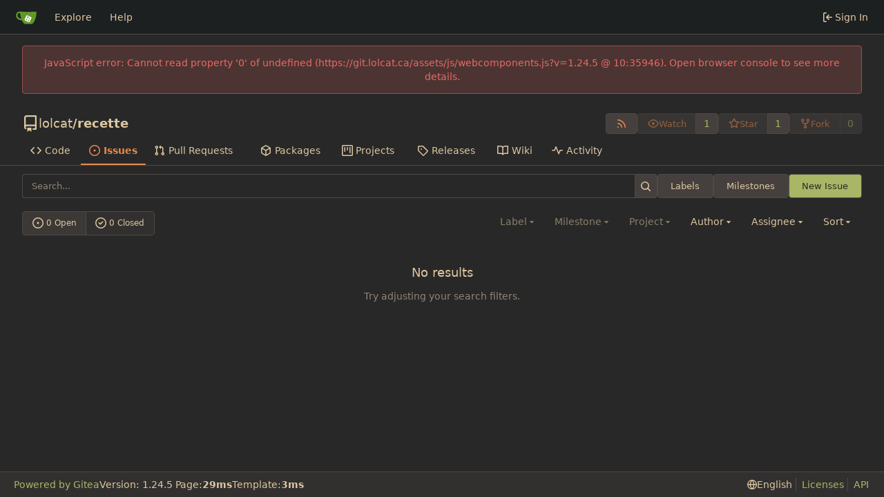

--- FILE ---
content_type: text/css; charset=utf-8
request_url: https://git.lolcat.ca/assets/css/theme-gruvbox-material-dark.css?v=1.24.5
body_size: 1945
content:
:root{--is-dark-theme:true;--color-nav-hover-bg:#3c3836;--color-nav-bg:#1d2021;--color-primary:#a9b665;--color-primary-contrast:#282828;--color-primary-dark-1:#a9b665;--color-primary-dark-2:#b2b96f;--color-primary-dark-3:#babc79;--color-primary-dark-4:#c3bf83;--color-primary-dark-5:#ccc18d;--color-primary-dark-6:#d4c497;--color-primary-dark-7:#ddc7a1;--color-primary-light-1:#a9b665;--color-primary-light-2:#96a15d;--color-primary-light-3:#848c55;--color-primary-light-4:#72774d;--color-primary-light-5:#5f6145;--color-primary-light-6:#4d4c3d;--color-primary-light-7:#3a3735;--color-primary-alpha-10:rgba(169,182,101,0.1);--color-primary-alpha-20:rgba(169,182,101,0.2);--color-primary-alpha-30:rgba(169,182,101,0.3);--color-primary-alpha-40:rgba(169,182,101,0.4);--color-primary-alpha-50:rgba(169,182,101,0.5);--color-primary-alpha-60:rgba(169,182,101,0.6);--color-primary-alpha-70:rgba(169,182,101,0.7);--color-primary-alpha-80:rgba(169,182,101,0.8);--color-primary-alpha-90:rgba(169,182,101,0.9);--color-secondary:#504945;--color-secondary-dark-1:#504945;--color-secondary-dark-2:#5c534d;--color-secondary-dark-3:#685e54;--color-secondary-dark-4:#73695c;--color-secondary-dark-5:#7f7364;--color-secondary-dark-6:#8b7e6b;--color-secondary-dark-7:#978873;--color-secondary-dark-8:#a2927b;--color-secondary-dark-9:#ae9d82;--color-secondary-dark-10:#baa88a;--color-secondary-dark-11:#c5b292;--color-secondary-dark-12:#d1bd99;--color-secondary-dark-13:#ddc7a1;--color-secondary-light-1:#504945;--color-secondary-light-2:#45403d;--color-secondary-light-3:#3a3735;--color-secondary-light-4:#32302f;--color-secondary-alpha-10:rgba(80,73,69,0.1);--color-secondary-alpha-20:rgba(80,73,69,0.2);--color-secondary-alpha-30:rgba(80,73,69,0.3);--color-secondary-alpha-40:rgba(80,73,69,0.4);--color-secondary-alpha-50:rgba(80,73,69,0.5);--color-secondary-alpha-60:rgba(80,73,69,0.6);--color-secondary-alpha-70:rgba(80,73,69,0.7);--color-secondary-alpha-80:rgba(80,73,69,0.8);--color-secondary-alpha-90:rgba(80,73,69,0.9);--color-red:#ea6962;--color-orange:#e78a4e;--color-yellow:#d8a657;--color-olive:#a9b665;--color-green:#a9b665;--color-teal:#89b482;--color-blue:#7daea3;--color-violet:#d3869b;--color-purple:#d3869b;--color-pink:#d3869b;--color-brown:#e78a4e;--color-grey:#928374;--color-red-light:#ea6962;--color-orange-light:#e78a4e;--color-yellow-light:#d8a657;--color-olive-light:#a9b665;--color-green-light:#a9b665;--color-teal-light:#89b482;--color-blue-light:#7daea3;--color-violet-light:#d3869b;--color-purple-light:#d3869b;--color-pink-light:#d3869b;--color-brown-light:#e78a4e;--color-grey-light:#928374;--color-black:#3a3735;--color-gold:#e78a4e;--color-white:#282828;--color-diff-removed-word-bg:#7b4440;--color-diff-added-word-bg:#5c6646;--color-diff-removed-row-bg:#4c3432;--color-diff-moved-row-bg:#374141;--color-diff-added-row-bg:#3b4439;--color-diff-removed-row-border:#9b4f4a;--color-diff-moved-row-border:#5a7872;--color-diff-added-row-border:#727d4f;--color-diff-inactive:#3a3735;--color-error-border:#9b4f4a;--color-error-bg:#4c3432;--color-error-text:#ea6962;--color-success-border:#727d4f;--color-success-bg:#3b4439;--color-success-text:#a9b665;--color-warning-border:#947443;--color-warning-bg:#4f422e;--color-warning-text:#d8a657;--color-info-border:#5a7872;--color-info-bg:#374141;--color-info-text:#7daea3;--color-body:#282828;--color-box-header:#45403d;--color-box-body:#32302f;--color-box-body-highlight:#3a3735;--color-text-dark:#e78a4e;--color-text:#ddc7a1;--color-text-hover:rgba(221,199,161,0.8);--color-text-light:#d8a657;--color-text-light-1:#928374;--color-text-light-2:#ddc7a1;--color-text-light-3:#928374;--color-footer:#32302f;--color-timeline:#504945;--color-input-text:#ddc7a1;--color-input-background:#282828;--color-input-toggle-background:#32302f;--color-input-border:#504945;--color-input-border-hover:#71665d;--color-navbar:#32302f;--color-navbar-transparent:#32302f;--color-light:#32302f;--color-light-mimic-enabled:rgba(0, 0, 0, calc(40 / 255 * 222 / 255 / var(--opacity-disabled)));--color-light-border:#504945;--color-hover:rgba(80,73,69,0.5);--color-active:rgba(80,73,69,0.5);--color-menu:#32302f;--color-card:#32302f;--color-markup-table-row:#45403d;--color-markup-code-block:#282828;--color-button:#45403d;--color-code-bg:#282828;--color-code-sidebar-bg:#32302f;--color-shadow:#00000060;--color-secondary-bg:#32302f;--color-text-focus:#fff;--color-expand-button:#3a3735;--color-placeholder-text:#928374;--color-editor-line-highlight:#32302f;--color-project-board-bg:#282828;--color-project-board-light-label:#a9b665;--color-caret:var(--color-text);--color-reaction-bg:#ffffff12;--color-reaction-active-bg:var(--color-primary-alpha-40);--color-header-bar:#32302f;--color-label-active-bg:#504945;--color-accent:var(--color-primary-light-1);--color-small-accent:var(--color-primary-light-5);--color-active-line:#32302f;accent-color:var(--color-accent);color-scheme:dark}.chroma .nx{color:#ddc7a1}.chroma .c,.chroma .c1,.chroma .ch,.chroma .cm,.chroma .sd{color:#928374}.chroma .k,.chroma .kc,.chroma .kd,.chroma .kn,.chroma .kp,.chroma .kr{color:#ea6962}.chroma .o,.chroma .ow{color:#e78a4e}.chroma .s,.chroma .s1,.chroma .s2,.chroma .sa,.chroma .sb,.chroma .sc,.chroma .sh,.chroma .si,.chroma .sr,.chroma .ss,.chroma .sx,.chroma .nt,.chroma .cpf{color:#89b482}.chroma .m,.chroma .mb,.chroma .mf,.chroma .mh,.chroma .mi,.chroma .mo,.chroma .nl{color:#d3869b}.chroma .kt,.chroma .nc,.chroma .nn,.chroma .nv{color:#d8a657}.chroma .nf,.chroma .nb,.chroma .na{color:#a9b665}.chroma .bp,.chroma .cp,.chroma .ne,.chroma .nd,.chroma .se{color:#7daea3}.ui.primary.button,.ui.primary.buttons .button{background:#a9b665;background-color:#a9b665 !important;color:#282828}.ui.primary.button:hover,.ui.primary.buttons .button:hover{background:rgba(169,182,101,0.8);background-color:rgba(169,182,101,0.8) !important;color:#282828}.ui.green.buttons .button,.ui.green.button{background:#a89984;background-color:#a89984;color:#282828}.ui.green.buttons .button:hover,.ui.green.button:hover{background:rgba(168,153,132,0.8);background-color:rgba(168,153,132,0.8);color:#282828}.ui.labeled.button.disabled>.button,.ui.basic.buttons .button,.ui.basic.button{color:#e78a4e}.ui.labeled.button.disabled>.button:hover,.ui.basic.buttons .button:hover,.ui.basic.button:hover{color:#e78a4e}.repo-title{color:#e78a4e}.repo-buttons button[disabled]~.label,.repo-buttons .ui.labeled.button.disabled>.label{color:#a9b665}.ui.basic.labels .label,.ui.basic.label{color:#a9b665}.repository .ui.segment.sub-menu .list .item a:hover,.ui.tabular.menu .item:hover{color:var(--color-text-hover)}.ui.primary.labels .label,.ui.ui.ui.primary.label{color:#282828}.ui.green.labels .label,.ui.ui.ui.green.label{color:#282828}i.grey.icon.icon.icon.icon{color:#928374}*{scrollbar-color:#e78a4e transparent !important}::-webkit-scrollbar{width:10px;height:10px}::-webkit-scrollbar-thumb{box-shadow:inset 0 0 0 6px #e78a4e !important;border:2px solid transparent;border-radius:5px !important}::-webkit-scrollbar-thumb:window-inactive{box-shadow:inset 0 0 0 6px #e78a4e !important}::-webkit-scrollbar-thumb:hover{box-shadow:inset 0 0 0 6px #e78a4e !important}::-webkit-scrollbar-corner{background:transparent}.ui.red.labels .label,.ui.ui.ui.red.label,.ui.red.button,.ui.red.buttons .button{background:#ea6962;background-color:#ea6962;color:#282828}.ui.red.labels .label:hover,.ui.ui.ui.red.label:hover,.ui.red.button:hover,.ui.red.buttons .button:hover{background:rgba(234,105,98,0.8);background-color:rgba(234,105,98,0.8);color:#282828}.ui.grey.labels .label,.ui.ui.ui.grey.label,.ui.grey.button,.ui.grey.buttons .button{color:#282828}.ui.grey.labels .label:hover,.ui.ui.ui.grey.label:hover,.ui.grey.button:hover,.ui.grey.buttons .button:hover{color:#282828}.ui.orange.labels .label,.ui.ui.ui.orange.label,.ui.orange.button,.ui.orange.buttons .button{background:#e78a4e;background-color:#e78a4e;color:#282828}.ui.orange.labels .label:hover,.ui.ui.ui.orange.label:hover,.ui.orange.button:hover,.ui.orange.buttons .button:hover{background:rgba(231,138,78,0.8);background-color:rgba(231,138,78,0.8);color:#282828}
